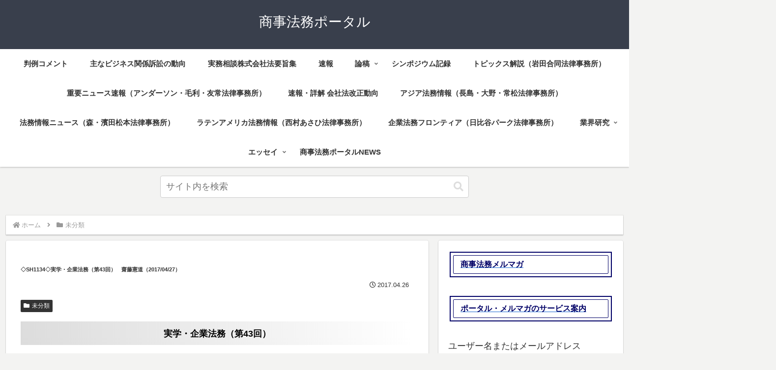

--- FILE ---
content_type: text/css
request_url: https://portal.shojihomu.jp/wp-content/themes/cocoon-child-master/style.css?ver=6.8.3&fver=20250801022847
body_size: 1371
content:
@charset "UTF-8";

/*!
Theme Name: Cocoon Child
Description: Cocoon専用の子テーマ
Theme URI: https://wp-cocoon.com/
Author: わいひら
Author URI: https://nelog.jp/
Template:   cocoon-master
Version:    1.1.3
*/

/************************************
** 子テーマ用のスタイルを書く
************************************/
/*必要ならばここにコードを書く*/

/************************************
** レスポンシブデザイン用のメディアクエリ
************************************/
/*1023px以下*/
@media screen and (max-width: 1023px){
  /*必要ならばここにコードを書く*/
}

/*834px以下*/
@media screen and (max-width: 834px){
  /*必要ならばここにコードを書く*/
}

/*480px以下*/
@media screen and (max-width: 480px){
  /*必要ならばここにコードを書く*/
}

/*テーブル揃え*/
.aligncenter{
	display: block;
	margin-left: auto;
	margin-right: auto;
}
.alignright{
	float: right;
	margin-left: 1.5em;
}
.alignleft{
	float: left;
	margin-right: 1.5em;
}
@media (max-width: 800px){
	.alignright{
		float: none;
		margin-left: 0;
	}
	.alignleft{
		float: none;
		margin-right: 0;
	}
}

/* alignright alignleft aligncenterが指定されたtableを正しく表示 */
table.alignright,
table.alignleft,
table.aligncenter {
	display: table;
}

/* 見出しを初期化 */
.article h2,
.article h3,
.article h5,
.article h6{
  padding: 0;
  margin: 0;
  font-size: medium;
  border-collapse: separate;
  border-spacing: 0;
  border-top: none;
  border-right: none;
  border-bottom: none;
  border-left: none;
  line-height: normal;
  position:relative;
}

/*見出し2カスタマイズ*/
.article h2 {
  color: #000000;/*文字色*/
  border: double 3px #888888;/*線色*/
  padding: 0.5em;/*文字周りの余白*/
  border-radius: 10px 0px 10px 0px;/*角丸*/
  font-size: 26px;
  margin: 0 0 14px 0;
}

/*見出し3カスタマイズ*/
.article h3 {
  font-size: 22px;
  position: relative;
  padding: 0.5em 0.5em;
  margin-bottom: 10px;
  background: -webkit-linear-gradient(to right, rgb(230, 90, 90), transparent);
  background: linear-gradient(to right, rgb(220, 220, 220), transparent);
  color: #000000;
}

/*見出し5カスタマイズ*/
.article h5 {
  font-size: 20px;
  padding: 0 0 0 24px;
  margin: 0 0 14px 0;
  color: #000000;
  background: #dddddd;
  border-left: solid 10px #999999;
  border-bottom: solid 2px #999999;
}

/*見出し6カスタマイズ*/
.article h6 {
  font-size: 20px;
  position: relative;
  margin: 0 0 18px 18px;
  padding: 0.25em 0;
}
.article h6:after {
  content: "";
  display: block;
  height: 4px;
  background: -webkit-linear-gradient(to right, rgb(230, 90, 90), transparent);
  background: linear-gradient(to right, rgb(210, 210, 210), transparent);
}

/*インデント2em 調整*/
p.nimoji{
    margin-left: 2em;
    text-indent: -2em;
}

/*インデント2.5em 調整*/
p.nitengo{
    margin-left: 2.5em;
    text-indent: -2.5em;
}

/*箇条書き丸文字 調整*/
ol.maru{
    margin: 0 0 1 0;
    padding: 0;
    text-indent: -1em;
    padding-left: 0em;
}
ol.maru li{
    list-style: none;
    padding-left: 2em;
    text-indent: -1.3em;
    margin-top: 0em;
    margin-bottom: 0.8em;
}

/*箇条書き丸文字 本文と揃え*/
ol.maru2{
  margin: 0 0 1 0;
  padding: 0;
}
ol.maru2 li{
  list-style: none;
  padding-left: 1.3em;
  text-indent: -1.3em;
  margin-top: 0em;
  margin-bottom: 0.2em;
}

/*箇条書きolタグ 本文と揃え*/
ol.soroe{
  margin: 0 0 1 0;
  padding: 0
}
ol.soroe li{
  list-style: none;
  padding-left: 1.3em;
  text-indent: -1.3em;
  margin-top: 0em;
  margin-bottom: 0.2em;
}

/*箇条書き丸文字 下に余白*/
ol.akiaki{
    margin: 0 0 1 0;
    padding: 0;
    text-indent: -1em;
    padding-left: 0em;
}
ol.akiaki li{
    list-style: none;
    padding-left: 2em;
    text-indent: -1.3em;
    margin-top: 0em;
    margin-bottom: 1.8em;
}

/*箇条書きulタグ 本文と揃え*/
ul.soroe{
  padding-left: 1em;
}
ul.soroe li{
  list-style: circle;
  padding-left: -1em;
  text-indent: 0em;
  margin-top: 0em;
  margin-bottom: 0.2em;
  margin-left: 0.4em;
}

/* 傍点 */
span.bouten {
    -webkit-text-emphasis: filled circle black;
   text-emphasis: filled circle black;
}

/* 傍点2 */
span.bouten2 {
position: relative;
padding-top: 0.1em;
} 
span.bouten2::before {
position: absolute;
content: "";
width: 0.2em;
height: 0.2em;
border-radius: 50%;
background-color: #000;
top: 0;
left: 50%;
transform: translate(-50%, 0);
}

/* 固定ページの日付を非表示 */
.page .date-tags {
display: none;
}

/*グローバルメニューのフォントサイズ等変更*/
.navi-in .menu-header .item-label {
font-size: 15px;
font-weight: bold;
}
